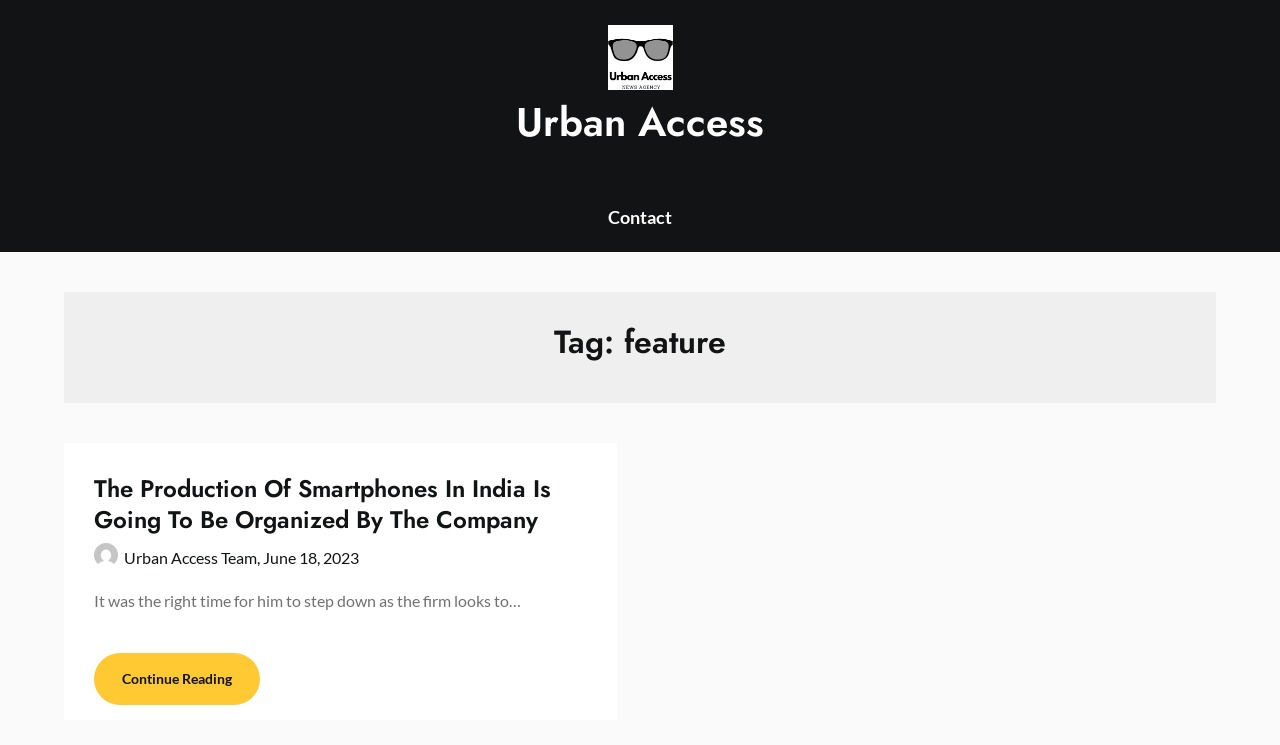

--- FILE ---
content_type: text/html; charset=utf-8
request_url: https://www.google.com/recaptcha/api2/aframe
body_size: 248
content:
<!DOCTYPE HTML><html><head><meta http-equiv="content-type" content="text/html; charset=UTF-8"></head><body><script nonce="BW0yaU5K9p93rAFi7pqHog">/** Anti-fraud and anti-abuse applications only. See google.com/recaptcha */ try{var clients={'sodar':'https://pagead2.googlesyndication.com/pagead/sodar?'};window.addEventListener("message",function(a){try{if(a.source===window.parent){var b=JSON.parse(a.data);var c=clients[b['id']];if(c){var d=document.createElement('img');d.src=c+b['params']+'&rc='+(localStorage.getItem("rc::a")?sessionStorage.getItem("rc::b"):"");window.document.body.appendChild(d);sessionStorage.setItem("rc::e",parseInt(sessionStorage.getItem("rc::e")||0)+1);localStorage.setItem("rc::h",'1768786546045');}}}catch(b){}});window.parent.postMessage("_grecaptcha_ready", "*");}catch(b){}</script></body></html>